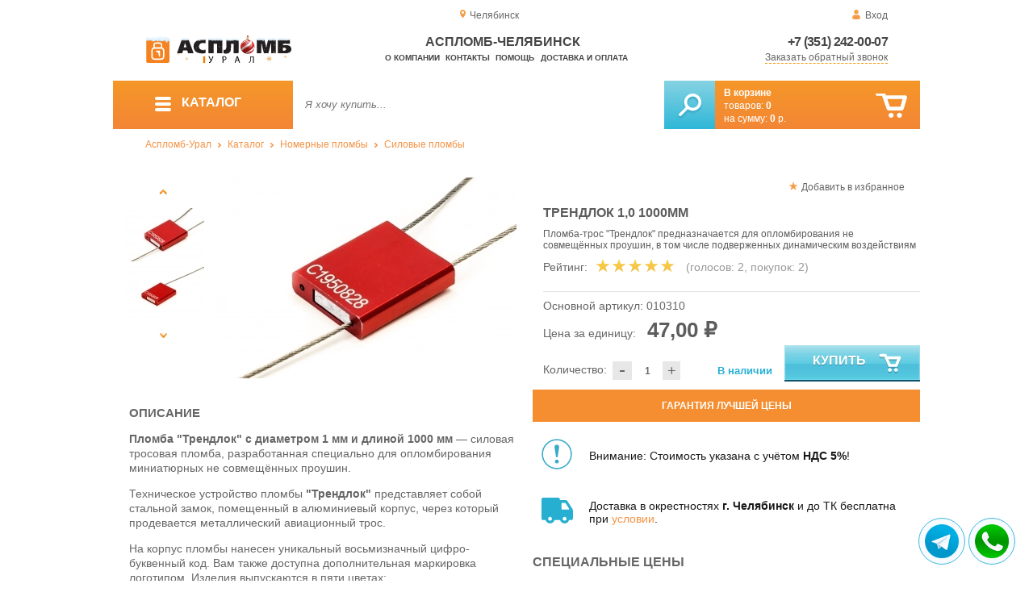

--- FILE ---
content_type: text/html; charset=UTF-8
request_url: https://aceplomb74.ru/trendlok-1-0-1000mm
body_size: 13795
content:
<!DOCTYPE html>
<html lang="ru">
<head>
	<meta charset="utf-8">
	<title>Аспломб-Челябинск&trade; Трендлок 1,0 1000 мм — силовая тросовая пломба</title>
	<meta name="keywords" content="пломбы трендлок купить, трендлок 1.0 1000 мм купить, тросовые пломбы купить, пломбы для не совмещённых проушин купить, силовые пломбы купить, пломба замок купить, пломба трос купить, силовые пломбы (зпу) и инструмент купить, аспломб-урал купить силовые и тросовые пломбы в екатеринбурге, аспломб-урал купить силовые и тросовые пломбы в перми, аспломб-урал купить силовые и тросовые пломбы в челябинске">
	<meta name="description" content="Купить тросовую пломбу &quot;Трендлок&quot;, ф=1.0 мм, длина = 1000 мм, от производителя &quot;Аспломб&quot;, по привлекательной цене от 47 рублей за шт. Доставка по УрФО. Тел. 8 (800) 7758-207."> 
	<meta http-equiv="X-UA-Compatible" content="IE=edge">
	<meta name="viewport" content="width=device-width, initial-scale=1">
	<meta property="og:locale" content="ru_RU"/>
	<meta property="og:type" content="website"/>
	<meta property="og:title" content="Аспломб-Челябинск - Трендлок 1,0 1000 мм — силовая тросовая пломба"/>
	<meta property="og:description" content="Купить тросовую пломбу &quot;Трендлок&quot;, ф=1.0 мм, длина = 1000 мм, от производителя &quot;Аспломб&quot;, по привлекательной цене от 47 рублей за шт. Доставка по УрФО. Тел. 8 (800) 7758-207."/>
	<meta property="og:url" content="//aceplomb74.ru/trendlok-1-0-1000mm"/>
	<meta property="og:image" content="//aceplomb74.ru/images/287/art-010310-plomba-trendlok-10x1000.jpg"/>	
	<meta property="og:site_name" content="Аспломб-Урал"/>
	<link rel="shortcut icon" href="favicon.ico">
	
	<!--[if lt IE 9]><script src="js/html5shiv.min.js"></script><![endif]-->
	
<link type="text/css" href="css/style.css?1763691535" rel="stylesheet"/>
<link type="text/css" href="css/custom.css?1736918589" rel="stylesheet"/></head>
<body>
	<div id="wrapper">
<header>
                <div id="header_info">
                    <div class="row" id="header1">                   
                        <div id="region" >Челябинск</div>
                                                <div id="login">Вход</div>
                                            </div>
                    <div class="row" id="header2" itemscope itemtype="http://schema.org/Store">
                        <div id="logo"><a href="/"><img itemprop="logo" src="images/1/logo.svg"></a><meta itemprop="url" content="https://aceplomb74.ru"><meta itemprop="image" content="https://aceplomb74.ru/images/1/logo.png"></div>
                        <div id="contacts_top">
                            <div id="tel" itemprop="telephone"><a href="tel:+7 (351) 242-00-07">+7 (351) 242-00-07</a></div>
                                                        <meta itemprop="address" content="г. Екатеринбург, ул. Машинная 29б, оф. 419">
                            <div id="callback" class="callbacklink">Заказать обратный звонок</div>
                        </div>
                        <div id="top_menu">
													<div id="title" itemprop="name">Аспломб-Челябинск</div>
<a href="about">О компании</a><a href="contacts">Контакты</a><a href="help">Помощь</a><a href="delivery-and-payment">Доставка и оплата</a>                        </div>
                    </div>
                    <div id="header3">
                    	<div id="panel_top">
                    		<a id="panel_looked" href="looked"><span id="looked_mobile">0</span></a>
                    		<a id="panel_favorite" href="favorites"><span id="favorites_mobile">0</span></a>
                    		<a id="panel_cart" href="cart"><span id="cart_mobile">0</span></a>                    		
                    	</div>
                    </div>
                </div>                <div id="header_navigation">                		
                    <div id="navigationbar">
                        <a id="navigation" href="catalog">
                            <div id="menu_ico"><div class="menu_ico"></div><div class="menu_ico"></div><div class="menu_ico"></div></div>
                            <span>Каталог</span>
                        </a>
                        <div id="cart">
                        	<a href="/cart" id="cart_button"></a>
                        	<a href="/cart" id="cart_link">Перейти</a>
                          <div><b><a href="/cart">В корзине</a></b></div>
                          <div>товаров: <a href="/cart"><span id="goods_incart">0</span></a></div>
                          <div>на сумму: <a href="/cart"><span id="cart_cost">0</span> р.</a></div>                            
                        </div>
                        <div id="search">
                        	<form action="api.php" method="POST"  class="fastsearch">                               
                                <input type="text" id="search_string" name="query" placeholder="Я хочу купить..." value="" autocomplete="off"/>
                                <div class="search_advice_wrapper"></div>
                                <button name="show_results" id="search_button" type="submit"></button>
                          </form>
                        </div>
                        <div id="navigation_menu">
                        	<ul class="menu">
                        	<li><div class="menu_label"><a href="seals-and-filling-devices">Номерные пломбы</a></div>
				<ul><li><a href="plastic-seals">Пластиковые номерные индикаторные пломбы</a></li><li><a href="seals">Силовые пломбы</a></li><li><a href="rotary-seals">Роторные пломбы  и пломбы применяемые с проволокой</a></li><li><a href="sealing-wire">Пломбировочная проволока</a></li><li><a href="antimagnetic-seals">Антимагнитные пломбы</a></li><li><a href="filling-stickers">Индикаторные пломбы наклейки</a></li><li><a href="sealing-tape-indicator">Пломбировочная индикаторная лента</a></li><li><a href="seals-used-with-sealer">Пломбы применяемые с пломбиратором</a></li><li><a href="filling-devices">Опечатывающие устройства</a></li><li><a href="blocks">Блокираторы</a></li><li><a href="accounting-and-installation-journals">Журналы учёта и установки пломб</a></li></ul>
				</li><li><div class="menu_label"><a href="special-packages-and-bags">Специальные пакеты</a></div>
				<ul><li><a href="safe-packs">Сейф пакеты</a></li><li><a href="courier-packages">Курьер пакеты</a></li><li><a href="mail-packages">Почтовые пакеты</a></li><li><a href="postal-envelopes">Почтовые конверты</a>
				<ul><li><a href="format-229-324-mm">Формат C4, 229×324 мм</a></li><li><a href="format-162-229-mm">Формат C5, 162 × 229 мм</a></li><li><a href="format-114-162-mm">Формат C6, 114 × 162 мм</a></li><li><a href="format-114-229-mm">Формат C65, 114 × 229 мм</a></li><li><a href="format-220-110-mm">Формат DL, 220 × 110 мм</a></li></ul>
				</li><li><a href="icao-packages">Пакеты ИКАО</a></li><li><a href="packets-sd">Пакеты СД</a></li><li><a href="capacity">Ёмкости</a></li><li><a href="zip-packets">Зип-пакеты</a></li><li><a href="cash-in-bags">Инкассаторские сумки</a></li><li><a href="air-bubble-mailers">Пакеты из Воздушно пузырчатой плёнки</a></li><li><a href="packaging">Полипропиленовые мешки</a></li><li><a href="packaging-for-marketplaces">Упаковка для маркетплейсов</a></li></ul>
				</li><li><div class="menu_label"><a href="indicators">Индикаторы</a></div>
				<ul><li><a href="shock-indicators">Индикаторы удара</a></li><li><a href="tilt-indicators">Индикаторы наклона</a></li></ul>
				</li><li><div class="menu_label"><a href="control-bracelets">Контрольные браслеты</a></div>
				<ul><li><a href="paper-bracelets-thai">Бумажные браслеты Тайвек</a></li><li><a href="vinyl-bracelets">Виниловые браслеты</a></li></ul>
				</li><li><div class="menu_label"><a href="devices-for-storing-keys">Хранение ключей</a></div>
				<ul><li><a href="wallets-cases-for-keys">Ключницы, пенальницы, ящики для ключей</a></li><li><a href="cases-for-keys">Пеналы для ключей</a></li><li><a href="trinkets-and-key-rings">Брелоки и кольца для ключей</a></li></ul>
				</li><li><div class="menu_label"><a href="wax">Сургуч</a></div>
				<ul><li><a href="sealing-wax">Сургуч кусковой</a></li><li><a href="surguch-with-fittel">Сургучные свечи</a></li><li><a href="surguchnie-pechati">Сургучные печати</a></li></ul>
				</li><li><div class="menu_label"><a href="strips-ropes-threads-cords">Шпагаты, веревки, нити, шнуры.</a></div></li><li><div class="menu_label"><a href="instrument">Инструмент</a></div>
				<ul><li><a href="plombirators">Пломбираторы</a></li><li><a href="rope-cutters">Тросорезы</a></li><li><a href="bolttery">Болторезы</a></li><li><a href="stitching-machines">Мешкозашивочные машины</a></li></ul>
				</li><li><div class="menu_label"><a href="watermark">Скрытая маркировка</a></div></li><li><div class="menu_label"><a href="electronics-accounting-and-protection">Электроника учёта и защиты</a></div>
				<ul><li><a href="printers">Принтеры</a></li></ul>
				</li><li><div class="menu_label"><a href="capping-materials-for-barrels">Укупорочные материалы для бочек</a></div></li><li><div class="menu_label"><a href="danger-signs">Знаки опасности</a></div>
				<ul><li><a href="un-signs">Знаки ООН</a></li><li><a href="emergency-cards">Аварийные Карточки</a></li></ul>
				</li>                        	</ul>
                        </div>
                        <div id="cart_options">
                            <div id="favorites"><a href="favorites"><span>0</span> избранных товара</a></div>
                            <div id="looked"><a href="looked"><span>0</span> просмотренных товара</a></div>
                        </div>
                        <div class="clear"></div>
                    </div>
                    <div class="row " id="bread_crumbs">                    
                        <div><a href="/">Аспломб-Урал</a> <img src="img/svg/arrow_bc.svg"/> <a href="catalog">Каталог</a> <img src="img/svg/arrow_bc.svg"/> <a href="seals-and-filling-devices">Номерные пломбы</a> <img src="img/svg/arrow_bc.svg"/> <a href="seals">Силовые пломбы</a></div>
                    </div>
                </div>
</header>
		<div id="container">
			<div id="content" itemscope itemtype="http://schema.org/Product">
					<div id="right_column">
						<div id="actions">
							<div id="to_favorites" onclick="updateFavorites(251);">Добавить в избранное</div>
						</div>					
						<div id="offer">
							<h1 itemprop="name">Трендлок 1,0 1000мм</h1>
							<div id="destination">Пломба-трос "Трендлок" предназначается для опломбирования не совмещённых проушин, в том числе подверженных динамическим воздействиям</div>
							<div id="rate">
				
								<div class="rate_title">Рейтинг:</div>  
								<div class="rating" itemprop="aggregateRating" itemscope itemtype="http://schema.org/AggregateRating" rate="5_287_20">
									<div class="rating_stars" title="5">
										<div class="rating_blank"></div>
										<div class="rating_hover"></div>
										<div class="rating_votes"></div>
									</div>
									<div class="votes">(голосов: <span itemprop="reviewCount">2</span><span itemprop="ratingValue" class="hide">5</span>, покупок: <span>2</span>)</div>
								</div>
							</div>
							
							<hr/>
									
							<div id="article">Основной артикул: <span>010310</span></div>
<span itemprop="offers" itemscope itemtype="http://schema.org/Offer">
							
							<div id="cost">Цена за единицу: <span>47,00 &#8381;</span><meta itemprop="price" content="47"><meta itemprop="priceCurrency" content="RUB"></div>
							<div id="amount"><div class="count"><div class="minus">-</div><div class="plus">+</div><input type="text" class="actual_count" id="count_251" value="1"/><input type="hidden" class="min_count" value="1"/><input type="hidden" class="step" value="1"/><input type="hidden" class="max_count" value="100000"/></div>Количество:</div>
<div class="exist">В наличии</div>
<link itemprop="availability" href="https://schema.org/InStock" />
<link itemprop="url" href="trendlok-1-0-1000mm">
</span>	
							
							<button class="blue_button" id="cart[251]" onclick="updateCart(251,1);"><div class="to_cart"></div>Купить</button>
						</div>
					
		<div class="best_price">Гарантия лучшей цены</div>
		<div class="best_price_form">
			<form method="post" action="api.php" enctype="multipart/form-data">
				<input type="hidden" name="human">
				<fieldset>
					<label>Нашли дешевле? <b>Договоримся!</b>  Укажите <b>объем заказа</b> и узнайте размер вашей <b>скидки</b>.</label>
					<textarea name="message[text]" required="required"></textarea>
				</fieldset>				
				<fieldset>
					<label>Ваше Имя</label>
					<input type="text" name="message[fio]" placeholder="ФИО" required>
				</fieldset>
				<fieldset>
					<label>E-mail</label>
					<input type="text" name="message[email]" pattern="^.+@.+\..+$" placeholder="адрес@электронной.почты">
				</fieldset>
				<fieldset>
					<label>Телефон<span>*</span></label>
				<input type="text" name="message[phone]" required placeholder="+7 (xxx) xxx-xx-xx">
				</fieldset>
				<input type="hidden" name="message[url]" value="https://aceplomb74.ru/trendlok-1-0-1000mm">				
				<fieldset>	                
					<button type="submit" name="send_message">Отправить</button>
				</fieldset>
			</form>
		</div>
	
<div id="variants" class="hide">
	<h2>Варианты</h2>
	<div id="order_options">
<input type="hidden" id="goods_id" value="251">
	<table class="options" id="option_23">
	<tr><th>Цвет</th><th>Количество</th></tr>
			<tr>
			<td>
				<input class="values_colors_input" type="checkbox" name="option_23[]" id="val_239" value="239" >
				<label for="val_239"><span class="values_colors" style="background-color:#ff0000;"></span>Красный</label>		
			</td>
			<td class="last">
				<div class="count">
					<div class="minus">-</div>
					<div class="plus">+</div>
					<input type="text" class="actual_count" id="val_count_239" value="0">
					<input type="hidden" class="min_count" value="1"/>
					<input type="hidden" class="step" value="1"/>
					<input type="hidden" class="max_count" value="10000"/>
				</div>					
			</td>
		</tr>
			<tr>
			<td>
				<input class="values_colors_input" type="checkbox" name="option_23[]" id="val_240" value="240" >
				<label for="val_240"><span class="values_colors" style="background-color:#1560bd;"></span>Синий</label>		
			</td>
			<td class="last">
				<div class="count">
					<div class="minus">-</div>
					<div class="plus">+</div>
					<input type="text" class="actual_count" id="val_count_240" value="0">
					<input type="hidden" class="min_count" value="1"/>
					<input type="hidden" class="step" value="1"/>
					<input type="hidden" class="max_count" value="10000"/>
				</div>					
			</td>
		</tr>
			<tr>
			<td>
				<input class="values_colors_input" type="checkbox" name="option_23[]" id="val_243" value="243" >
				<label for="val_243"><span class="values_colors" style="background-color:#4f7942;"></span>Зелёный</label>		
			</td>
			<td class="last">
				<div class="count">
					<div class="minus">-</div>
					<div class="plus">+</div>
					<input type="text" class="actual_count" id="val_count_243" value="0">
					<input type="hidden" class="min_count" value="1"/>
					<input type="hidden" class="step" value="1"/>
					<input type="hidden" class="max_count" value="10000"/>
				</div>					
			</td>
		</tr>
			<tr>
			<td>
				<input class="values_colors_input" type="checkbox" name="option_23[]" id="val_269" value="269" >
				<label for="val_269"><span class="values_colors" style="background-color:#ffff00;"></span>Желтый</label>		
			</td>
			<td class="last">
				<div class="count">
					<div class="minus">-</div>
					<div class="plus">+</div>
					<input type="text" class="actual_count" id="val_count_269" value="0">
					<input type="hidden" class="min_count" value="1"/>
					<input type="hidden" class="step" value="1"/>
					<input type="hidden" class="max_count" value="10000"/>
				</div>					
			</td>
		</tr>
		</table>	
</div>
</div><div id="additions">
<div class="attention"><div>Внимание: Стоимость указана с учётом <b>НДС 5%</b>!</div></div>
<div class="delivery-price"><div>Доставка в окрестностях <b>г. Челябинск</b> и до ТК бесплатна при <a href="delivery-and-payment">условии</a>.</div></div>
</div>							
						<div id="prices">
							<h2>Специальные цены</h2>
							<table>
								<tr>
									<th>Условие</th>
									<th>Цена</th>
								</tr>
<div class="prices_option"><input type="checkbox" name="branding" id="branding" "><label for="branding">Брендирование</label></div>								<tr id="pid_6" class="special_cost show">
									<td>От 100 ед. с брендированием	<span class="condition hide">100</span></td>
									<td>50,00 &#8381;</td>
								</tr>
							</table>
							<input type="hidden" id="base_cost" value="47,00"/>
							<input type="hidden" id="prices_id" value="0"/>
						</div>

						<div id="analogs">
							<h2>Аналоги</h2>
							<table>
								<tr>
									<th>Артикул</th>
									<th>Цена (руб.)</th>
									<th>В корзину</th>
								</tr>
								<tr id="gid_782">
									<td><div class="analogs_article"><a href="trendolks-m1-1-0-1000mm" title="трендлок м1 1,0 1000мм">010338</a></div><button class="info"></button><div class="emerge">
Рабочая длина, мм: 1000<br>Цвет: <span class="values_colors" style="background-color:#ffffff;"></span>Белый / Зелёный / Красный / Синий<br>Температура использования, °C: От - 50 до +50<br>									

									</div></td>
									<td>
								
									<span class="analogs_cost">47.00 р.</span>
											
									
									</td>
									<td>
                    <div class="count"><div class="minus">-</div><div class="plus">+</div><input type="text" class="actual_count" id="count_782" value="1"/><input type="hidden" class="min_count" value="1"/><input type="hidden" class="step" value="1"/><input type="hidden" class="max_count" value="10000"/></div>
                    <button class="analogs_cart" id="cart[782]" onclick="updateCart(782,1);"></button>
                  </td>
								</tr>	
							
							</table>
						</div>
						
						<div id="tags"><h2>Применение</h2><ul class="tags_list"><li><a href="airport-seals" title="Пломбы для аэропортов">Аэропорты</a></li><li><a href="seals-for-containers" title="Пломбы для контейнеров">Контейнеры</a></li><li><a href="seals_1425" title="Пломбы для автомобилей">Автомобили</a></li><li><a href="floors-for-transportation" title="Пломбы для перевозок">Перевозки</a></li><li><a href="samples-for-cargo" title="Пломбы для грузов">Грузы</a></li><li><a href="seals-for-commercial-transport" title="Пломбы для коммерческого транспорта">Коммерческий транспорт</a></li></ul></div><div id="tags"><h2>Другие тэги</h2><ul class="tags_list"><li><a href="sale-from-11-11-2016" title="Обновление ассортимента «Аспломб-Урал»: большой выбор товаров для защиты материальных ценностей">В продаже с 11-11-2016</a></li></ul></div>					</div>
					
					<div id="left_column">
						
						<div id="images">
							
							<div id="img">
	
	
                                <div class="goods_image slider_imgs"><a class="img_place" href="images/287/art-010310-plomba-trendlok-10x1000.jpg" itemprop="image" data-featherlight="image" title="Трендлок 1,0 1000мм">
                              										<picture>
										 <source itemprop="image" type="image/webp" srcset="images/287/550/art-010310-plomba-trendlok-10x1000.jpg.webp" media="(min-width: 1500px)"/>
										 <source itemprop="image" type="image/webp" srcset="images/287/375/art-010310-plomba-trendlok-10x1000.jpg.webp" media="(max-width: 1499px)"/>										 										 
										 <img src="images/287/375/art-010310-plomba-trendlok-10x1000.jpg" alt="Трендлок 1,0 1000мм" loading="eager" decoding="sync" fetchpriority="high" />
										</picture>
                               
                                </a></div>
                                                              <div class="goods_image slider_imgs"><a class="img_place" href="images/287/art-010310-plomba-trendlok-10x1000-1.jpg" itemprop="image" data-featherlight="image" title="Трендлок 1,0 1000мм">
                              										<picture>
										 <source itemprop="image" type="image/webp" srcset="images/287/550/art-010310-plomba-trendlok-10x1000-1.jpg.webp" media="(min-width: 1500px)"/>
										 <source itemprop="image" type="image/webp" srcset="images/287/375/art-010310-plomba-trendlok-10x1000-1.jpg.webp" media="(max-width: 1499px)"/>										 										 
										 <img src="images/287/375/art-010310-plomba-trendlok-10x1000-1.jpg" alt="Трендлок 1,0 1000мм" loading="lazy" decoding="async" />
										</picture>
                               
                                </a></div>
                                                              <div class="goods_image slider_imgs"><a class="img_place" href="images/287/art-010310-plomba-trendlok-10x1000-2.jpg" itemprop="image" data-featherlight="image" title="Трендлок 1,0 1000мм">
                              										<picture>
										 <source itemprop="image" type="image/webp" srcset="images/287/550/art-010310-plomba-trendlok-10x1000-2.jpg.webp" media="(min-width: 1500px)"/>
										 <source itemprop="image" type="image/webp" srcset="images/287/375/art-010310-plomba-trendlok-10x1000-2.jpg.webp" media="(max-width: 1499px)"/>										 										 
										 <img src="images/287/375/art-010310-plomba-trendlok-10x1000-2.jpg" alt="Трендлок 1,0 1000мм" loading="lazy" decoding="async" />
										</picture>
                               
                                </a></div>
                              	
							</div>
							<div id="img_slider">
                            	<button class="arrow_top"></button>
                            	<ul>
						                            	
                                	<li>
                              										<picture>
										 <source type="image/webp" srcset="images/287/100/art-010310-plomba-trendlok-10x1000.jpg.webp"/>										
										 <img itemprop="image" src="images/287/100/art-010310-plomba-trendlok-10x1000.jpg"/>
										</picture>
                                                              	</li>
						                            	
                                	<li>
                              										<picture>
										 <source type="image/webp" srcset="images/287/100/art-010310-plomba-trendlok-10x1000-1.jpg.webp"/>										
										 <img itemprop="image" src="images/287/100/art-010310-plomba-trendlok-10x1000-1.jpg"/>
										</picture>
                                                              	</li>
						                            	
                                	<li>
                              										<picture>
										 <source type="image/webp" srcset="images/287/100/art-010310-plomba-trendlok-10x1000-2.jpg.webp"/>										
										 <img itemprop="image" src="images/287/100/art-010310-plomba-trendlok-10x1000-2.jpg"/>
										</picture>
                                                              	</li>
                              </ul>
                            	<button class="arrow_bottom"></button>
							</div>
							
							<div id="img_scrolls">
								<button class="scroll_left"></button>
								<button class="scroll_right"></button>
							</div>
							
						</div>

					</div>


<div class="description_content" itemprop="description">
<div id="specification_item"><h2>Описание</h2><p><strong>Пломба "Трендлок" с диаметром 1 мм и длиной 1000 мм</strong>&nbsp;&mdash; силовая тросовая пломба, разработанная специально для опломбирования миниатюрных не совмещённых проушин.</p>
<p>Техническое устройство пломбы <strong>"Трендлок"</strong> представляет собой стальной замок, помещенный в алюминиевый корпус, через который продевается металлический авиационный трос.</p>
<p>На корпус пломбы нанесен уникальный восьмизначный цифро-буквенный код. Вам также доступна дополнительная маркировка логотипом. Изделия выпускаются в пяти цветах:</p>
<ul>
<li>красном;</li>
<li>жёлтом;</li>
<li>зелёном;</li>
<li>синем;</li>
</ul>
<p><em>Выбирайте пломбировочные решения <strong>"Трендлок"</strong> от "Аспломб", богатый ассортимент пломбировочных решений позволит подобрать пломбу необходимого диаметра и длины стального троса.</em></p>
<p><strong>Обратите внимание: Стоимость силовой пломбы "Трендлок" приведена&nbsp;с учётом НДС 5%!</strong></p>
<p><a title="скачать сертификат соответствия для пломбы Трендлок" href="uploads/documents/certificate/010310.pdf" target="_blank"><img style="max-width: 100px;" src="uploads/images/010310.jpg" alt="сертификат соответствия" /></a></p></div><div id="parameters_item"><h2>Характеристики</h2><table class="params"><tr><td>Общая длина, мм</td><td>1000</td></tr><tr><td>Диаметр, мм</td><td>1</td></tr><tr><td>Материал</td><td>Алюминий</td></tr><tr><td>Цвет</td><td>Красный / Синий / Зелёный / Желтый</td></tr><tr><td>Брендирование</td><td>От 100 шт.</td></tr><tr><td>Маркировка</td><td>Цифровой код/ лого/ штрих-код</td></tr><tr><td>Метод маркировки</td><td>Лазер </td></tr><tr><td>Температура использования, °C</td><td>От -60 до +150</td></tr><tr><td>Единица измерения продукции</td><td>Шт</td></tr><tr><td>Количество в 1 упаковке,  шт</td><td>1000</td></tr><tr><td>Габариты упаковки,мм</td><td>360х260х260</td></tr><tr><td>Вес упаковки, кг</td><td>17,55</td></tr></table></div><div id="reviews">
<h2>Отзывы</h2>
<i>Пока нет отзывов, поделитесь первым своим мнением.</i>
	<div id="add_review">Добавить отзыв</div>
	<div id="add_review_form">
		<form method="post" action="api.php" enctype="multipart/form-data">
			<input type="hidden" name="human">
			<input type="hidden" name="targets_id" value="287">
			<textarea id="review" name="review"></textarea>			
			<button type="submit" name="post_review" id="post_review" onClick="return checkCount(this, 500, 5000);">Отправить</button>
			<span id="chars"></span>
		</form>
	</div>
</div>
</div>
					
<div class="clear"></div>
					
					
					<div id="related_goods">
					<h2>Вместе с этим товаром покупают</h2>
					<div class="carousel">
						<ul>
                            <li>
                            	<div class="carousel_item" itemscope itemtype="http://schema.org/Product">
                            	    <meta itemprop="name" content="Трендлок 1,0 300мм">
                                	<meta itemprop="image" content="images/434/140/art-010308-plomba-trendlok-10x300.jpg.webp">
                                	<meta itemprop="description" content="Трендлок — пломбировочный механизм, состоящий из стального троса и алюминиевого корпуса, служит для пломбирования не совмещённых проушин.">
                                	<meta itemprop="manufacturer" content="Аспломб">
                                	<meta itemprop="mpn" content="010308">  
                                	<meta itemprop="brand" content="Аспломб">
                                	<div itemprop="offers" itemscope itemtype="http://schema.org/Offer">
                                		<meta itemprop="price" content="50">
                                		<meta itemprop="priceCurrency" content="RUB">    
									    <link itemprop="availability" href="http://schema.org/InStock">
										<link itemprop="url" href="trendlock-1-0-300mm">
                                	</div>                                	
                            		<div class="carousel_img"><a itemprop="url" href="trendlock-1-0-300mm">
                              										<picture>
										 <source itemprop="image" type="image/webp" srcset="images/434/140/art-010308-plomba-trendlok-10x300.jpg.webp"/>
										 <img itemprop="image" src="images/434/140/art-010308-plomba-trendlok-10x300.jpg" alt="Трендлок 1,0 300мм"/>
										</picture>
                                                          		</a></div>
                            		<div class="carousel_cart"><span onclick="updateCart(319, 1);" class="to_cart">Купить</span><span class="small_cart"></span></div>                                    
                            		<div class="carousel_item_name"><a href="trendlock-1-0-300mm">Трендлок 1,0 300мм</a></div>
                            		<div class="carousel_cost">50.00 &#8381;
                            		
                            		</div>  

                            	</div>
                            </li>                             <li>
                            	<div class="carousel_item" itemscope itemtype="http://schema.org/Product">
                            	    <meta itemprop="name" content="Трендлок 1,0 500мм">
                                	<meta itemprop="image" content="images/286/140/art-010309-plomba-trendlok-10x500.jpg.webp">
                                	<meta itemprop="description" content="Пломбировочный механизм Трендлок, состоящий из стального троса и алюминиевого корпуса, позволит опломбировать объекты и имущество с не совмещаемыми монтажными проушинами от 1 мм диаметром.">
                                	<meta itemprop="manufacturer" content="Аспломб">
                                	<meta itemprop="mpn" content="010309">  
                                	<meta itemprop="brand" content="Аспломб">
                                	<div itemprop="offers" itemscope itemtype="http://schema.org/Offer">
                                		<meta itemprop="price" content="62">
                                		<meta itemprop="priceCurrency" content="RUB">    
									    <link itemprop="availability" href="http://schema.org/InStock">
										<link itemprop="url" href="trendlok-1-0-500mm">
                                	</div>                                	
                            		<div class="carousel_img"><a itemprop="url" href="trendlok-1-0-500mm">
                              										<picture>
										 <source itemprop="image" type="image/webp" srcset="images/286/140/art-010309-plomba-trendlok-10x500.jpg.webp"/>
										 <img itemprop="image" src="images/286/140/art-010309-plomba-trendlok-10x500.jpg" alt="Трендлок 1,0 500мм"/>
										</picture>
                                                          		</a></div>
                            		<div class="carousel_cart"><span onclick="updateCart(250, 1);" class="to_cart">Купить</span><span class="small_cart"></span></div>                                    
                            		<div class="carousel_item_name"><a href="trendlok-1-0-500mm">Трендлок 1,0 500мм</a></div>
                            		<div class="carousel_cost">62.00 &#8381;
                            		
                            		</div>  

                            	</div>
                            </li>                             <li>
                            	<div class="carousel_item" itemscope itemtype="http://schema.org/Product">
                            	    <meta itemprop="name" content="Трендлок 1,5 500мм">
                                	<meta itemprop="image" content="images/288/140/art-010314-plomba-trendlok-15x500.jpg.webp">
                                	<meta itemprop="description" content="Запорный механизм Трендлок, выполняется из авиационного троса и стального фиксатора, пломба рассчитана на условия динамических воздействий и используется для опечатывания объектов с разнесенными друг от друга монтажными отверстиями.">
                                	<meta itemprop="manufacturer" content="Аспломб">
                                	<meta itemprop="mpn" content="010314">  
                                	<meta itemprop="brand" content="Аспломб">
                                	<div itemprop="offers" itemscope itemtype="http://schema.org/Offer">
                                		<meta itemprop="price" content="62">
                                		<meta itemprop="priceCurrency" content="RUB">    
									    <link itemprop="availability" href="http://schema.org/InStock">
										<link itemprop="url" href="trendlok-1-5-500mm">
                                	</div>                                	
                            		<div class="carousel_img"><a itemprop="url" href="trendlok-1-5-500mm">
                              										<picture>
										 <source itemprop="image" type="image/webp" srcset="images/288/140/art-010314-plomba-trendlok-15x500.jpg.webp"/>
										 <img itemprop="image" src="images/288/140/art-010314-plomba-trendlok-15x500.jpg" alt="Трендлок 1,5 500мм"/>
										</picture>
                                                          		</a></div>
                            		<div class="carousel_cart"><span onclick="updateCart(252, 1);" class="to_cart">Купить</span><span class="small_cart"></span></div>                                    
                            		<div class="carousel_item_name"><a href="trendlok-1-5-500mm">Трендлок 1,5 500мм</a></div>
                            		<div class="carousel_cost">62.00 &#8381;
                            		
                            		</div>  

                            	</div>
                            </li> 						</ul>
						<button class="arrow_left"></button>
						<button class="arrow_right"></button>
					</div>					</div>
	
					<div id="similar_goods">
					<h2>Похожие товары</h2>
					<div class="carousel">
						<ul>
                            <li>
                            	<div class="carousel_item" itemscope itemtype="http://schema.org/Product">
                            	    <meta itemprop="name" content="Призма-М1 1,8 300мм">
                                	<meta itemprop="image" content="images/249/140/art-010334-prizma-1-8mm-300mm-1.jpg.webp">
                                	<meta itemprop="description" content="Силовая тросовая пломба компактного размера с металлическим замком и витым авиационным тросом диаметром 1,8 мм">
                                	<meta itemprop="manufacturer" content="Аспломб">
                                	<meta itemprop="mpn" content="010334">  
                                	<meta itemprop="brand" content="Аспломб">
                                	<div itemprop="offers" itemscope itemtype="http://schema.org/Offer">
                                		<meta itemprop="price" content="23">
                                		<meta itemprop="priceCurrency" content="RUB">    
									    <link itemprop="availability" href="http://schema.org/InStock">
										<link itemprop="url" href="seal-prizma-1-8mm-300mm">
                                	</div>                                	
                            		<div class="carousel_img"><a itemprop="url" href="seal-prizma-1-8mm-300mm">
                              										<picture>
										 <source itemprop="image" type="image/webp" srcset="images/249/140/art-010334-prizma-1-8mm-300mm-1.jpg.webp"/>
										 <img itemprop="image" src="images/249/140/art-010334-prizma-1-8mm-300mm-1.jpg" alt="Призма-М1 1,8 300мм"/>
										</picture>
                                                          		</a></div>
                            		<div class="carousel_cart"><span onclick="updateCart(214, 1);" class="to_cart">Купить</span><span class="small_cart"></span></div>                                    
                            		<div class="carousel_item_name"><a href="seal-prizma-1-8mm-300mm">Призма-М1 1,8 300мм</a></div>
                            		<div class="carousel_cost">23.00 &#8381;
                            		
                            		</div>  

                            	</div>
                            </li>                             <li>
                            	<div class="carousel_item" itemscope itemtype="http://schema.org/Product">
                            	    <meta itemprop="name" content="Призма-М1 1,8 300мм штрихкод">
                                	<meta itemprop="image" content="images/7404/140/01037438_2h.jpg.webp">
                                	<meta itemprop="description" content="Силовая тросовая пломба компактного размера с тросом из авиационной стали и лазерной маркировкой на корпусе с индивидуальным номером и штрих-кодом.">
                                	<meta itemprop="manufacturer" content="Аспломб">
                                	<meta itemprop="mpn" content="010374.78">  
                                	<meta itemprop="brand" content="Аспломб">
                                	<div itemprop="offers" itemscope itemtype="http://schema.org/Offer">
                                		<meta itemprop="price" content="23">
                                		<meta itemprop="priceCurrency" content="RUB">    
									    <link itemprop="availability" href="http://schema.org/InStock">
										<link itemprop="url" href="seal-prism-m1-1-8-300mm-barcode">
                                	</div>                                	
                            		<div class="carousel_img"><a itemprop="url" href="seal-prism-m1-1-8-300mm-barcode">
                              										<picture>
										 <source itemprop="image" type="image/webp" srcset="images/7404/140/01037438_2h.jpg.webp"/>
										 <img itemprop="image" src="images/7404/140/01037438_2h.jpg" alt="Призма-М1 1,8 300мм штрихкод"/>
										</picture>
                                                          		</a></div>
                            		<div class="carousel_cart"><span onclick="updateCart(771, 1);" class="to_cart">Купить</span><span class="small_cart"></span></div>                                    
                            		<div class="carousel_item_name"><a href="seal-prism-m1-1-8-300mm-barcode">Призма-М1 1,8 300мм штрихкод</a></div>
                            		<div class="carousel_cost">23.00 &#8381;
                            		
                            		</div>  

                            	</div>
                            </li>                             <li>
                            	<div class="carousel_item" itemscope itemtype="http://schema.org/Product">
                            	    <meta itemprop="name" content="Призма 1,8 500мм">
                                	<meta itemprop="image" content="images/1276/140/art-010316-prism-1-8mm-500mm-01.jpg.webp">
                                	<meta itemprop="description" content="Силовая тросовая пломба компактного размера с металлическим замком и витым авиационным тросом диаметром 1,8 мм.">
                                	<meta itemprop="manufacturer" content="Аспломб">
                                	<meta itemprop="mpn" content="010316">  
                                	<meta itemprop="brand" content="Аспломб">
                                	<div itemprop="offers" itemscope itemtype="http://schema.org/Offer">
                                		<meta itemprop="price" content="26">
                                		<meta itemprop="priceCurrency" content="RUB">    
									    <link itemprop="availability" href="http://schema.org/InStock">
										<link itemprop="url" href="seal-prism-1-8mm-500mm">
                                	</div>                                	
                            		<div class="carousel_img"><a itemprop="url" href="seal-prism-1-8mm-500mm">
                              										<picture>
										 <source itemprop="image" type="image/webp" srcset="images/1276/140/art-010316-prism-1-8mm-500mm-01.jpg.webp"/>
										 <img itemprop="image" src="images/1276/140/art-010316-prism-1-8mm-500mm-01.jpg" alt="Призма 1,8 500мм"/>
										</picture>
                                                          		</a></div>
                            		<div class="carousel_cart"><span onclick="updateCart(694, 1);" class="to_cart">Купить</span><span class="small_cart"></span></div>                                    
                            		<div class="carousel_item_name"><a href="seal-prism-1-8mm-500mm">Призма 1,8 500мм</a></div>
                            		<div class="carousel_cost">26.00 &#8381;
                            		
                            		</div>  

                            	</div>
                            </li>                             <li>
                            	<div class="carousel_item" itemscope itemtype="http://schema.org/Product">
                            	    <meta itemprop="name" content="Призма-М1 1,8 500мм">
                                	<meta itemprop="image" content="images/251/140/010339193_2h.jpg.webp">
                                	<meta itemprop="description" content="Силовая тросовая пломба компактного размера с металлическим замком и витым авиационным тросом диаметром 1,8 мм.">
                                	<meta itemprop="manufacturer" content="Аспломб">
                                	<meta itemprop="mpn" content="010339">  
                                	<meta itemprop="brand" content="Аспломб">
                                	<div itemprop="offers" itemscope itemtype="http://schema.org/Offer">
                                		<meta itemprop="price" content="26">
                                		<meta itemprop="priceCurrency" content="RUB">    
									    <link itemprop="availability" href="http://schema.org/InStock">
										<link itemprop="url" href="seal-prisma-m1">
                                	</div>                                	
                            		<div class="carousel_img"><a itemprop="url" href="seal-prisma-m1">
                              										<picture>
										 <source itemprop="image" type="image/webp" srcset="images/251/140/010339193_2h.jpg.webp"/>
										 <img itemprop="image" src="images/251/140/010339193_2h.jpg" alt="Призма-М1 1,8 500мм"/>
										</picture>
                                                          		</a></div>
                            		<div class="carousel_cart"><span onclick="updateCart(215, 1);" class="to_cart">Купить</span><span class="small_cart"></span></div>                                    
                            		<div class="carousel_item_name"><a href="seal-prisma-m1">Призма-М1 1,8 500мм</a></div>
                            		<div class="carousel_cost">26.00 &#8381;
                            		
                            		</div>  

                            	</div>
                            </li>                             <li>
                            	<div class="carousel_item" itemscope itemtype="http://schema.org/Product">
                            	    <meta itemprop="name" content="призма-м1 1,8 500мм штрихкод">
                                	<meta itemprop="image" content="images/7415/140/01037438_2h.jpg.webp">
                                	<meta itemprop="description" content="Силовая тросовая пломба компактного размера с тросом из авиационной стали и лазерной маркировкой на корпусе с индивидуальным номером и штрих-кодом.">
                                	<meta itemprop="manufacturer" content="Аспломб">
                                	<meta itemprop="mpn" content="010371">  
                                	<meta itemprop="brand" content="Аспломб">
                                	<div itemprop="offers" itemscope itemtype="http://schema.org/Offer">
                                		<meta itemprop="price" content="26">
                                		<meta itemprop="priceCurrency" content="RUB">    
									    <link itemprop="availability" href="http://schema.org/PreOrder">
										<link itemprop="url" href="seal-prism-m1-1-8-500mm-barcode">
                                	</div>                                	
                            		<div class="carousel_img"><a itemprop="url" href="seal-prism-m1-1-8-500mm-barcode">
                              										<picture>
										 <source itemprop="image" type="image/webp" srcset="images/7415/140/01037438_2h.jpg.webp"/>
										 <img itemprop="image" src="images/7415/140/01037438_2h.jpg" alt="призма-м1 1,8 500мм штрихкод"/>
										</picture>
                                                          		</a></div>
                            		<div class="carousel_cart"><span onclick="updateCart(774, 1);" class="to_cart">Купить</span><span class="small_cart"></span></div>                                    
                            		<div class="carousel_item_name"><a href="seal-prism-m1-1-8-500mm-barcode">призма-м1 1,8 500мм штрихкод</a></div>
                            		<div class="carousel_cost">26.00 &#8381;
                            		
                            		</div>  

                            	</div>
                            </li>                             <li>
                            	<div class="carousel_item" itemscope itemtype="http://schema.org/Product">
                            	    <meta itemprop="name" content="Призма 1,8 700мм">
                                	<meta itemprop="image" content="images/252/140/art-010317-prizma18x700.jpg.webp">
                                	<meta itemprop="description" content="Силовая тросовая пломба компактного размера с металлическим замком и витым авиационным тросом диаметром 1,8 мм.">
                                	<meta itemprop="manufacturer" content="Аспломб">
                                	<meta itemprop="mpn" content="010317">  
                                	<meta itemprop="brand" content="Аспломб">
                                	<div itemprop="offers" itemscope itemtype="http://schema.org/Offer">
                                		<meta itemprop="price" content="34">
                                		<meta itemprop="priceCurrency" content="RUB">    
									    <link itemprop="availability" href="http://schema.org/InStock">
										<link itemprop="url" href="prizma-1-8mm-700mm">
                                	</div>                                	
                            		<div class="carousel_img"><a itemprop="url" href="prizma-1-8mm-700mm">
                              										<picture>
										 <source itemprop="image" type="image/webp" srcset="images/252/140/art-010317-prizma18x700.jpg.webp"/>
										 <img itemprop="image" src="images/252/140/art-010317-prizma18x700.jpg" alt="Призма 1,8 700мм"/>
										</picture>
                                                          		</a></div>
                            		<div class="carousel_cart"><span onclick="updateCart(216, 1);" class="to_cart">Купить</span><span class="small_cart"></span></div>                                    
                            		<div class="carousel_item_name"><a href="prizma-1-8mm-700mm">Призма 1,8 700мм</a></div>
                            		<div class="carousel_cost">34.00 &#8381;
                            		
                            		</div>  

                            	</div>
                            </li>                             <li>
                            	<div class="carousel_item" itemscope itemtype="http://schema.org/Product">
                            	    <meta itemprop="name" content="призма-м1 1,8 700мм">
                                	<meta itemprop="image" content="images/7420/140/010334315_2h.jpg.webp">
                                	<meta itemprop="description" content="Силовая тросовая пломба компактного размера с металлическим замком и витым авиационным тросом диаметром 1,8 мм.">
                                	<meta itemprop="manufacturer" content="Аспломб">
                                	<meta itemprop="mpn" content="010350">  
                                	<meta itemprop="brand" content="Аспломб">
                                	<div itemprop="offers" itemscope itemtype="http://schema.org/Offer">
                                		<meta itemprop="price" content="34">
                                		<meta itemprop="priceCurrency" content="RUB">    
									    <link itemprop="availability" href="http://schema.org/InStock">
										<link itemprop="url" href="prism-m1-1-8-700mm">
                                	</div>                                	
                            		<div class="carousel_img"><a itemprop="url" href="prism-m1-1-8-700mm">
                              										<picture>
										 <source itemprop="image" type="image/webp" srcset="images/7420/140/010334315_2h.jpg.webp"/>
										 <img itemprop="image" src="images/7420/140/010334315_2h.jpg" alt="призма-м1 1,8 700мм"/>
										</picture>
                                                          		</a></div>
                            		<div class="carousel_cart"><span onclick="updateCart(779, 1);" class="to_cart">Купить</span><span class="small_cart"></span></div>                                    
                            		<div class="carousel_item_name"><a href="prism-m1-1-8-700mm">призма-м1 1,8 700мм</a></div>
                            		<div class="carousel_cost">34.00 &#8381;
                            		
                            		</div>  

                            	</div>
                            </li>                             <li>
                            	<div class="carousel_item" itemscope itemtype="http://schema.org/Product">
                            	    <meta itemprop="name" content="призма-м1 1,8 700мм штрихкод">
                                	<meta itemprop="image" content="images/7416/140/01037438_2h.jpg.webp">
                                	<meta itemprop="description" content="Силовая тросовая пломба компактного размера с тросом из авиационной стали и лазерной маркировкой на корпусе с индивидуальным номером и штрих-кодом.">
                                	<meta itemprop="manufacturer" content="Аспломб">
                                	<meta itemprop="mpn" content="010372">  
                                	<meta itemprop="brand" content="Аспломб">
                                	<div itemprop="offers" itemscope itemtype="http://schema.org/Offer">
                                		<meta itemprop="price" content="34">
                                		<meta itemprop="priceCurrency" content="RUB">    
									    <link itemprop="availability" href="http://schema.org/PreOrder">
										<link itemprop="url" href="prism-m1-1-8-700mm-barcode">
                                	</div>                                	
                            		<div class="carousel_img"><a itemprop="url" href="prism-m1-1-8-700mm-barcode">
                              										<picture>
										 <source itemprop="image" type="image/webp" srcset="images/7416/140/01037438_2h.jpg.webp"/>
										 <img itemprop="image" src="images/7416/140/01037438_2h.jpg" alt="призма-м1 1,8 700мм штрихкод"/>
										</picture>
                                                          		</a></div>
                            		<div class="carousel_cart"><span onclick="updateCart(775, 1);" class="to_cart">Купить</span><span class="small_cart"></span></div>                                    
                            		<div class="carousel_item_name"><a href="prism-m1-1-8-700mm-barcode">призма-м1 1,8 700мм штрихкод</a></div>
                            		<div class="carousel_cost">34.00 &#8381;
                            		
                            		</div>  

                            	</div>
                            </li>                             <li>
                            	<div class="carousel_item" itemscope itemtype="http://schema.org/Product">
                            	    <meta itemprop="name" content="Призма 1,8 1000мм">
                                	<meta itemprop="image" content="images/253/140/art-010318-prizma18x1000.jpg.webp">
                                	<meta itemprop="description" content="Силовая тросовая пломба компактного размера с металлическим замком и витым авиационным тросом диаметром 1,8 мм.">
                                	<meta itemprop="manufacturer" content="Аспломб">
                                	<meta itemprop="mpn" content="010318">  
                                	<meta itemprop="brand" content="Аспломб">
                                	<div itemprop="offers" itemscope itemtype="http://schema.org/Offer">
                                		<meta itemprop="price" content="44">
                                		<meta itemprop="priceCurrency" content="RUB">    
									    <link itemprop="availability" href="http://schema.org/InStock">
										<link itemprop="url" href="prizma-1-8mm-1000mm">
                                	</div>                                	
                            		<div class="carousel_img"><a itemprop="url" href="prizma-1-8mm-1000mm">
                              										<picture>
										 <source itemprop="image" type="image/webp" srcset="images/253/140/art-010318-prizma18x1000.jpg.webp"/>
										 <img itemprop="image" src="images/253/140/art-010318-prizma18x1000.jpg" alt="Призма 1,8 1000мм"/>
										</picture>
                                                          		</a></div>
                            		<div class="carousel_cart"><span onclick="updateCart(217, 1);" class="to_cart">Купить</span><span class="small_cart"></span></div>                                    
                            		<div class="carousel_item_name"><a href="prizma-1-8mm-1000mm">Призма 1,8 1000мм</a></div>
                            		<div class="carousel_cost">44.00 &#8381;
                            		
                            		</div>  

                            	</div>
                            </li>                             <li>
                            	<div class="carousel_item" itemscope itemtype="http://schema.org/Product">
                            	    <meta itemprop="name" content="призма-м1 1,8 1000мм">
                                	<meta itemprop="image" content="images/7421/140/010334730_2h.jpg.webp">
                                	<meta itemprop="description" content="Силовая тросовая пломба компактного размера с металлическим замком и витым авиационным тросом диаметром 1,8 мм.">
                                	<meta itemprop="manufacturer" content="Аспломб">
                                	<meta itemprop="mpn" content="010351">  
                                	<meta itemprop="brand" content="Аспломб">
                                	<div itemprop="offers" itemscope itemtype="http://schema.org/Offer">
                                		<meta itemprop="price" content="44">
                                		<meta itemprop="priceCurrency" content="RUB">    
									    <link itemprop="availability" href="http://schema.org/InStock">
										<link itemprop="url" href="prism-m1-1-8-1000mm">
                                	</div>                                	
                            		<div class="carousel_img"><a itemprop="url" href="prism-m1-1-8-1000mm">
                              										<picture>
										 <source itemprop="image" type="image/webp" srcset="images/7421/140/010334730_2h.jpg.webp"/>
										 <img itemprop="image" src="images/7421/140/010334730_2h.jpg" alt="призма-м1 1,8 1000мм"/>
										</picture>
                                                          		</a></div>
                            		<div class="carousel_cart"><span onclick="updateCart(780, 1);" class="to_cart">Купить</span><span class="small_cart"></span></div>                                    
                            		<div class="carousel_item_name"><a href="prism-m1-1-8-1000mm">призма-м1 1,8 1000мм</a></div>
                            		<div class="carousel_cost">44.00 &#8381;
                            		
                            		</div>  

                            	</div>
                            </li> 						</ul>
						<button class="arrow_left"></button>
						<button class="arrow_right"></button>
					</div>					</div>
			</div>
		</div>
			<footer>
				<div id="footer_content">
					<div class="row" id="footer_contacts">						
						<div id="footer_mail"><a href="mailto:chel@plombaural.ru">chel@plombaural.ru</a></div>
						<div id="footer_phone"><a href="tel:+7 (351) 242-00-07">+7 (351) 242-00-07</a></div>
						<div id="footer_social">
            	<a href="//vk.com/aceplombural" target="_blank"><img src="img/svg/vk.svg"/></a> 
            	<a href="//t.me/aceplomb_ural" target="_blank"><img src="img/svg/telega.svg"/></a> 
            	 
            	<a href="//youtube.com/channel/UCZvk3aVx8TFJJ10XVAJOtBg" target="_blank"><img src="img/svg/yt.svg"/></a> 
            	<a href="//instagram.com/plombaural/" target="_blank"><img src="img/svg/ig.svg"/></a>            	
          	</div>
          	
          	<div class="clear"></div>
					</div>
					<div class="row" id="footer_info">
                        <div id="footer_locations">
                        	<div>
	                        	<h3><a href="//plomba66.ru">Урал</a></h3>
	                            <ul>                                
	                                <li><a href="//plomba96.ru">Екатеринбург</a></li>
	                                <li><a href="//aceplomb74.ru">Челябинск</a></li>
	                                <li><a href="//aceplomb59.ru">Пермь</a></li>	                           
	                                <li><a href="//aceplomb02.ru">Уфа</a></li>	                               
	                                <li><a href="//aceplomb72.ru">Тюмень</a></li>
	                                <li><a href="//aceplomb45.ru">Курган</a></li>
	                                <li><a href="//aceplomb89.ru">Салехард</a></li>
	                                <li><a href="//aceplomb86.ru">Ханты-Мансийск</a></li>
	                               
	                            </ul>
                            </div>
                            <div>
	                            <h3><a href="//aplomba.ru">Сибирь</a></h3>
	                            <ul>
	                                <li><a href="//aplomba.ru">Новосибирск</a></li>
	                                <li><a href="//aceplomb24.ru">Красноярск</a></li>
	                                <li><a href="//aceplomb42.ru">Кемерово</a></li>
	                                <li><a href="//aceplomb70.ru">Томск</a></li>
	                            </ul>
                            </div>
                            <div>
	                            <h3><a href="//aceplomb-baikal.ru">Байкал</a></h3>
	                            <ul>  
	                                <li><a href="//aceplomb38.ru">Иркутск</a></li>
	                                <li><a href="//aceplomb75.ru">Чита</a></li>                                
	                                <li><a href="//aceplomb03.ru">Улан-Удэ</a></li>
	                            </ul>
                            </div>
                            <div>
	                            <h3><a href="//superplomba.ru">Восток</a></h3>
	                            <ul>  
	                                <li><a href="//aceplomb25.ru">Владивосток</a></li>
	                                <li><a href="//aceplomb27.ru">Хабаровск</a></li>                                
	                                <li><a href="//aceplomb14.ru">Якутск</a></li>
	                                <li><a href="//aceplomb28.ru">Благовещенск</a></li>                                
	                                <li><a href="//aceplomb65.ru">Южно-Сахалинск</a></li>                                
	                            </ul>
                            </div>
                        </div>
						<div id="footer_catalog">
                        	<h3>КАТАЛОГ</h3>
                            <ul>
<li><a href="seals-and-filling-devices">Номерные пломбы</a></li><li><a href="special-packages-and-bags">Специальные пакеты</a></li><li><a href="indicators">Индикаторы</a></li><li><a href="control-bracelets">Контрольные браслеты</a></li><li><a href="devices-for-storing-keys">Хранение ключей</a></li><li><a href="wax">Сургуч</a></li><li><a href="strips-ropes-threads-cords">Шпагаты, веревки, нити, шнуры.</a></li><li><a href="instrument">Инструмент</a></li><li><a href="watermark">Скрытая маркировка</a></li><li><a href="electronics-accounting-and-protection">Электроника учёта и защиты</a></li><li><a href="capping-materials-for-barrels">Укупорочные материалы для бочек</a></li><li><a href="danger-signs">Знаки опасности</a></li>                            </ul>
                        </div>
                        <div>
                        	<h3>ИНФОРМАЦИЯ</h3>
                            <ul>
                                <li><a href="about">О продавце</a></li>
                                <li><a href="contacts">Контакты</a></li>
                                <li><a href="delivery-and-payment">Доставка и Оплата</a></li>
                                <li><a href="rules">Правила торговли</a></li>
                                <li><a href="privacy-policy">Политика</a></li>                                
                                <li><a href="help">Помощь</a></li>
                                <li><a href="articles">Статьи</a></li>                                
                            </ul>
                        </div>                        

                        <div id="footer_maps">
                        	<h3>КАРТА САЙТА</h3>
                            <ul>
                                <li><a href="map.html">html-карта</a></li>
                                <li><a href="sitemap.xml">xml-карта</a></li>
                                <li><a href="market.xml">yml-прайс</a></li>
                            </ul>
                        </div>
						<div id="footer_offices">
                       		<h3>КОНТАКТЫ</h3>
                            <ul>
                            	<li>
                            	                                <p>Центральный офис</p>                                
                                Адрес: <i>г. Челябинск, ул. Харлова 14, к.2</i><br>
                                Телефон: <i>+7 (351) 242-00-07</i><br>
                                E-mail: <i>chel@plombaural.ru</i><br>
                                Часы работы:<br>
        Пн - Чт:  <i>10:00 - 18:00</i><br />
        Пятница: <i>10:00 - 17:00</i><br />
        Сб, Вc - <i>выходной</i>                                 
                                </li>
                                <li><a class="callbacklink">Отправить сообщение</a></li>
							</ul>	
              </div>                        
                        <div class="clear"></div>
					</div>			
				</div>
				<div class="row">
					<div id="footer_bottom">
						<div id="footer_logo"></div>
						<div id="totop"><img src="img/svg/totop.svg"/></div>                        
                        <div id="copyrights">&copy; 2017-2026 Аспломб-Урал</div>
                        <div class="clear"></div>
					</div>
				</div>
			</footer><!-- /#footer --> 
    </div>
		<div id="region_form">
			<form method="post" action="api.php" enctype="multipart/form-data">
				<fieldset class="fastsearch">
					<label for="city_search">Город покупки</label>
					<input type="text" class="geotarget fastlist" id="city_search" name="city_search" placeholder="Введите несколько первых букв">
					<div class="search_advice_wrapper compact"></div>
				</fieldset>
			</form>
			<div class="city_search"></div>
		</div>    
		<div id="callback_form">
			<form method="post" action="api.php" enctype="multipart/form-data">
				<input type="hidden" name="human">
				<fieldset>
					<label for="message[fio]">Имя</label>
					<input type="text" id="message[fio]" name="message[fio]" placeholder="ФИО" autocomplete="off">
				</fieldset>
				<fieldset>
					<label for="message[email]">E-mail</label>
					<input type="text" id="message[email]" name="message[email]" required="" pattern="^.+@.+\..+$" placeholder="адрес@электронной.почты">
				</fieldset>
				<fieldset>
					<label for="message[phone]">Телефон <span>*</span></label>
					<input type="text" id="message[phone]" name="message[phone]" required=""  placeholder="+7 (xxx) xxx-xx-xx">
				</fieldset>
				<fieldset>
					<label for="message[text]">Сообщение</label>
					<textarea id="message[text]" name="message[text]">Позвоните мне как можно скорей</textarea>
				</fieldset>
				<input type="hidden" name="message[url]" value="https://aceplomb74.ru/trendlok-1-0-1000mm">				
				<fieldset>	                
					<button type="submit" name="send_message" id="send_message">Отправить</button>
					<div><input type="checkbox" name="message[accept]" id="message_checkbox" >Даю <a href="terms-of-use" target="_blank">согласие на обработку данных</a></div>
				</fieldset>
			</form>
		</div>		<div id="login_form">
			<div class="form">
				<fieldset id="login_name">
					<label for="login[name]">Логин</label>
					<input type="text" id="login[name]" pattern="^@[A-Za-z0-9_-]{1,30}$"  placeholder="login">
				</fieldset>
				<fieldset id="login_password" >
					<label for="login[password]">Пароль</label>
					<input type="password" id="login[password]" pattern="^@[A-Za-z0-9\D]{8,30}$" placeholder="password">
				</fieldset>
				<fieldset id="login_email" style="display:none;">
					<label for="login[email]">Email</label>
					<input type="text" id="login[email]" pattern="^([A-Za-z0-9_\-.]+\.)*[A-Za-z0-9_\-.]+@[A-Za-z0-9_-]+(\.[A-Za-z0-9_-]+)*\.[A-Za-z]{2,6}$" placeholder="адрес@вашей.почты">
				</fieldset>				
				<fieldset>	                
					<button id="login_send" >Войти</button>
				</fieldset>
			</div>	
			<div class="notice"></div>
			<div class="actions"><a id="email_form">Напомнить пароль</a> <a id="reg_form">Создать аккаунт</a> <a id="auth_form">Повторить ввод</a></div>	
		</div>
 <div class="messengers">
<a title="Telegram: +7 (902) 409-47-58" href="tg://resolve?domain=aceplomb" target="_blank"><img src="img/tg.png" alt="Telegram: +7 (902) 409-47-58"></a><a title="WhatsApp: +7 (902) 409-47-58" href="https://api.whatsapp.com/send?phone=79024094758" target="_blank"><img src="img/wa.png" alt="WhatsApp: +7 (902) 409-47-58"></a></div>
<div id="css">
<link type="text/css" href="js/slick/slick.css?1762886781" rel="stylesheet"/>
<link type="text/css" href="js/featherlight/featherlight.min.css?1542123815" rel="stylesheet"/>
<link type="text/css" href="css/jquery.toastmessage.css?1542123808" rel="stylesheet"/>	</div>
<div id="js">
<script type="text/javascript" src="js/jquery.min.js?1762886382"></script>
<script type="text/javascript" src="js/js.js?1765199163"></script>
<script type="text/javascript" src="js/ajax.js?1762195975"></script>
<script type="text/javascript" src="js/jquery-ui.min.js?1762886387"></script>
<script type="text/javascript" src="js/jquery.ui.touch-punch.js?1692205070"></script>
<script type="text/javascript" src="js/slick/slick.min.js?1762886781"></script>
<script type="text/javascript" src="js/jquery.toastmessage.js?1542123816"></script>
<script type="text/javascript" src="js/search.js?1542123816"></script>
<script type="text/javascript" src="js/featherlight/featherlight.min.js?1542123816"></script></div>
<script id='notice'>
	if(typeof shown=='undefined')var shown=0;
	$('html').on('click','body',function(){
		if(!shown){
			$().toastmessage('showToast',{text:'<span class="terms-of-use">Действия сохраняются в cookie. Используя сайт вы выражаете <a href="terms-of-use" target="_blank">согласие на обработку данных</a>.<div class="accept">Согласен</div><div class="not-accept">Не согласен</div></span>',sticky:true,position:'bottom-right',type:'notice'});
			$('script#notice').remove();
			shown=1;
		}
	});
	$('html').on('click','.toast-item-close,.accept',function(){
		var date = new Date(new Date().getTime() + 126144000000);
		document.cookie = 'terms=accepted;expires='+date.toUTCString()+';path=/;domain=.aceplomb74.ru;';
	});
	$('html').on('click','.not-accept,.accept',function(){
		var obj=$('.toast-item-wrapper');
		obj.animate({opacity: '0'}, 600, function(){obj.parent().remove();});
	});	
	</script><div class="hide"><p>
<script>// <![CDATA[
document.write("<a rel='nofollow' href='//www.liveinternet.ru/click' target=_blank rel='noopener'><img src='//counter.yadro.ru/hit?t45.1;r" + escape(document.referrer) + ((typeof(screen)=="undefined")?"":";s"+screen.width+"*"+screen.height+"*"+(screen.colorDepth?screen.colorDepth:screen.pixelDepth)) + ";u" + escape(document.URL) +";h"+escape(document.title.substring(0,80)) +  ";" + Math.random() + "' border=0 width=31 height=31 alt='' title='LiveInternet'><\/a>")
// ]]></script>
</p>
<p>
<script>// <![CDATA[
(function (d, w, c) { (w[c] = w[c] || []).push(function() { try { w.yaCounter42403904 = new Ya.Metrika({ id:42403904, clickmap:true, trackLinks:true, accurateTrackBounce:true }); } catch(e) { } }); var n = d.getElementsByTagName("script")[0], s = d.createElement("script"), f = function () { n.parentNode.insertBefore(s, n); }; s.type = "text/javascript"; s.async = true; s.src = "https://mc.yandex.ru/metrika/watch.js"; if (w.opera == "[object Opera]") { d.addEventListener("DOMContentLoaded", f, false); } else { f(); } })(document, window, "yandex_metrika_callbacks");
// ]]></script>
<noscript><div><img src="https://mc.yandex.ru/watch/42403904" style="position:absolute; left:-9999px;" alt="" /></div></noscript></p>
<p>
<script>// <![CDATA[
(function (w, d, c) {
    (w[c] = w[c] || []).push(function() {
        var options = {
            project: 4463858
        };
        try {
            w.top100Counter = new top100(options);
        } catch(e) { }
    });
    var n = d.getElementsByTagName("script")[0],
    s = d.createElement("script"),
    f = function () { n.parentNode.insertBefore(s, n); };
    s.type = "text/javascript";
    s.async = true;
    s.src =
    (d.location.protocol == "https:" ? "https:" : "http:") +
    "//st.top100.ru/top100/top100.js";
    if (w.opera == "[object Opera]") {    d.addEventListener("DOMContentLoaded", f, false);
} else { f(); }
})(window, document, "_top100q");
// ]]></script>
</p>
<p><noscript><img src="//counter.rambler.ru/top100.cnt?pid=4463858"></noscript></p>
<p><!-- Top.Mail.Ru counter -->
<script>// <![CDATA[
var _tmr = window._tmr || (window._tmr = []);
_tmr.push({id: "2888870", type: "pageView", start: (new Date()).getTime()});
(function (d, w, id) {
  if (d.getElementById(id)) return;
  var ts = d.createElement("script"); ts.type = "text/javascript"; ts.async = true; ts.id = id;
  ts.src = "https://top-fwz1.mail.ru/js/code.js";
  var f = function () {var s = d.getElementsByTagName("script")[0]; s.parentNode.insertBefore(ts, s);};
  if (w.opera == "[object Opera]") { d.addEventListener("DOMContentLoaded", f, false); } else { f(); }
})(document, window, "tmr-code");
// ]]></script>
<noscript><div><img src="https://top-fwz1.mail.ru/counter?id=2888870;js=na" style="position:absolute;left:-9999px;" alt="Top.Mail.Ru" /></div></noscript><!-- /Top.Mail.Ru counter --></p></div><!-- Rating@Mail.ru counter dynamic remarketing appendix -->
<script type="text/javascript">
var _tmr = _tmr || [];
_tmr.push({
    type: 'itemView',
    productid: '010310',
    pagetype: 'product',
    list: '1',
    totalvalue: '47'
});
</script>
<!-- // Rating@Mail.ru counter dynamic remarketing appendix -->
</body>
</html>


--- FILE ---
content_type: application/javascript; charset=utf-8
request_url: https://aceplomb74.ru/js/search.js?1542123816
body_size: 2294
content:
var suggest_count = 0;
var input_initial_value = '';
var suggest_selected = 0;
var this_search='';
 
$(window).on('load',function(){		
    // читаем ввод с клавиатуры
    $("body").on('keyup focus','.fastsearch input',function(I){
    	 this_search=$(this).parent();
        // определяем какие действия нужно делать при нажатии на клавиатуру
        switch(I.keyCode) {
            // игнорируем нажатия на эти клавишы
            case 13:  // enter
            case 27:  // escape
            case 38:  // стрелка вверх
            case 40:  // стрелка вниз
            break;
 
            default:
                // производим поиск только при вводе 2х и более символов
                if($(this).val().length>=1 || $(this).hasClass('fastlist')){ 
                    input_initial_value = $(this).val();                                 
                    if($(this).hasClass('property')){
                    	if($(this).hasClass('uncommon')) var uncommon=1;                    	
                    	var property=$(this).attr('id');                    	 
                    	if($(this).hasClass('related')){
												var rel_class=$(this).attr('class');
												var re=/^.*?rel-(.*?)\s.*|$/;
												var rel=rel_class.replace(re,'$1');
                    		if($('.master-'+rel).val())var related=$('.master-'+rel).val();									 	
											}
                    	var search_values=1;                    	 
                    }                   
                    if($(this).hasClass('place'))var place=1;
                    if($(this).hasClass('geotarget'))var geotarget=1;
                    // производим AJAX, в который мы помещаем наш запрос
                    get_advices(input_initial_value,property,uncommon,search_values,0,related,place,geotarget);
                }
            break;
        }
    }); 
    //считываем нажатие клавиш, после вывода подсказки
    $("body").on('keyup','.fastsearch input',function(I){
    	if ($('.search_advice_wrapper',$(this).parent()).is(':visible')) {
        switch(I.keyCode) {        	
            // по нажатию клавишь прячем подсказку
            case 13:  // enter
            case 27: // escape
                $('.search_advice_wrapper',$(this).parent()).hide();
                return false;
            break;
            // делаем переход по подсказке стрелочками клавиатуры
            case 38: // стрелка вверх
            case 40: // стрелка вниз
                I.preventDefault();
                if(suggest_count){
                    //делаем выделение пунктов в слое, переход по стрелочкам
                    key_activate( I.keyCode-39 );
                }
            break;
     		 }
       }
    }); 
    // делаем обработку клика по подсказке
   $('.fastsearch').on('click','.advice_variant',function(){   	
        // ставим текст в input поиска
        $('input',this_search).val($(this).text());
        // прячем слой подсказки
        $($(this).parent()).fadeOut(350).html('');
        // фокус обратно на поле ввода
        $('input',this_search).focus();
    });    
    // если кликаем в любом месте сайта, нужно спрятать подсказку
    $('html').click(function(){
        $('.search_advice_wrapper').hide();
    });    
    // если кликаем на поле input и есть пункты подсказки, то показываем скрытый слой
    $("body").on('click','.fastsearch input',function(event){
        if($.trim($('.search_advice_wrapper',$(this).parent()).text())){
					 $('.search_advice_wrapper').hide();
					 $('.search_advice_wrapper',$(this).parent()).show();
				}            
        event.stopPropagation();
    });
    //запрет на ввод произвольных значений
    $("body").on('blur','.fastsearch input.fixed-values',function(event){    	
      if($(this).val().length>=1 && $('.search_advice_wrapper',$(this).parent()).text().length>=1 && $('.search_advice_wrapper',$(this).parent()).text().indexOf($(this).val())== -1)$(this).val('');
      else if($('.search_advice_wrapper',$(this).parent()).text()!=$(this).val())$(this).val('');
    });
    //автоматическая отправка формы после заполнения поля
    $('#region_form').on('blur','input.geotarget',function(event){        	 
    	if($('.advice_variant:hover').length == 0)$('#region_form form').submit();
    });
});
 
function key_activate(n){
    $('.search_advice_wrapper div',this_search).eq(suggest_selected-1).removeClass('active');
 
    if(n == 1 && suggest_selected < suggest_count){
        suggest_selected++;
    }else if(n == -1 && suggest_selected > 0){
        suggest_selected--;
    }
 
    if( suggest_selected > 0){
        $('.search_advice_wrapper div',this_search).eq(suggest_selected-1).addClass('active');
        $('input',this_search).val( $('.search_advice_wrapper div',this_search).eq(suggest_selected-1).text() );
    } else {
        $('input',this_search).val( input_initial_value );
    }
}

function show_advices(data){
	var list = eval("("+data+")");
	suggest_count = list.length;
	if(suggest_count > 0){
		// перед показом подсказки чистим слой
		$('.search_advice_wrapper',this_search).html("").show();
		for(var i in list){
				if(list[i] != ''){
				// добавляем слою позиции
				$('.search_advice_wrapper',this_search).append('<div class="advice_variant">'+list[i]+'</div>');
			}
		}
	}
}

function get_advices(query,property,uncommon,search_values,stop,related,place,geotarget){
	$.post("api.php", {query:query,property:property,uncommon:uncommon,search_values:search_values,related:related,place:place,geotarget:geotarget},function(data){
		//php скрипт возвращает нам строку, ее надо распарсить в массив.
		// возвращаемые данные: ['test','test 1','test 2','test 3']
		if(data){
			show_advices(data);			
		}
		else if(!stop){
			query=translit(query,1);
			get_advices(query,property,uncommon,search_values,1,related,place,geotarget);
		}
	}, 'html');	
}

translit = (
    function() {
        var rus = "щ   ш  ч  ц  ю  я  ё  ж  ъ  ы  э  а б в г д е з и й к л м н о п р с т у ф х ь".split(/ +/g),
            eng = "shh sh ch cz yu ya yo zh `` y' e` a b v g d e z i j k l m n o p r s t u f x `".split(/ +/g);
        return function(text, engToRus) {
            for(var x = 0; x < rus.length; x++) {
                text = text.split(engToRus ? eng[x] : rus[x]).join(engToRus ? rus[x] : eng[x]);                
                text = text.split(engToRus ? eng[x].toUpperCase() : rus[x].toUpperCase()).join(engToRus ? rus[x].toUpperCase() : eng[x].toUpperCase());
            }
            return text;
        }
    }
)();
